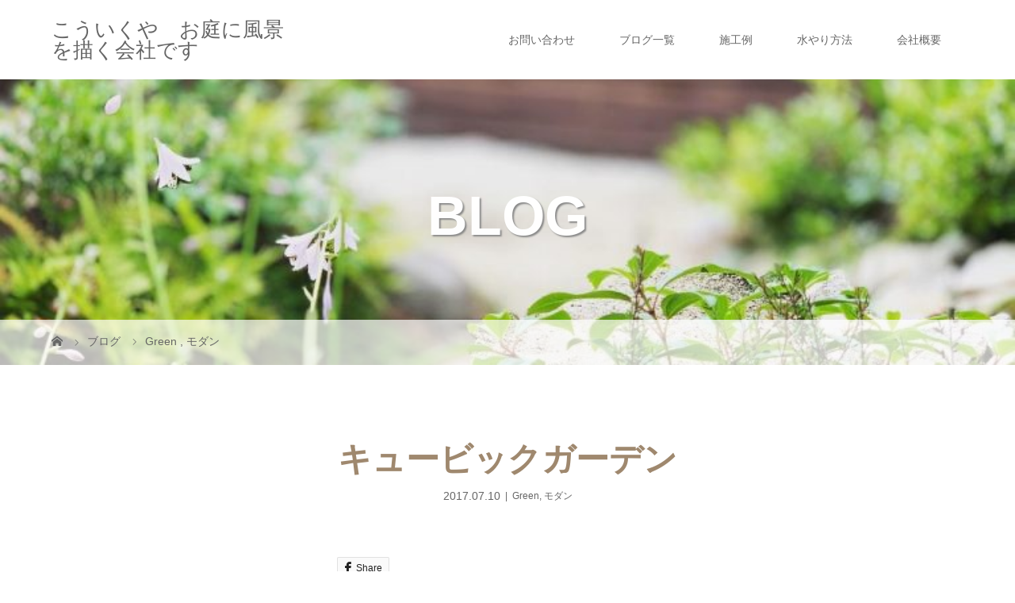

--- FILE ---
content_type: text/html; charset=UTF-8
request_url: https://kouikuya.com/%E3%82%AD%E3%83%A5%E3%83%BC%E3%83%93%E3%83%83%E3%82%AF%E3%82%AC%E3%83%BC%E3%83%87%E3%83%B3/
body_size: 46923
content:
<!DOCTYPE html>
<html class="pc" dir="ltr" lang="ja" prefix="og: https://ogp.me/ns#">
<head>
<meta charset="UTF-8">
<meta name="description" content="歯医者さんの診察台から眺めるお庭です。診察代の席によってお庭の景色が変わって見えます。大人のテーマパークの様なイメージで子どもっぽくないけど、遊び心のある雰囲気をとの依頼でした。">
<meta name="viewport" content="width=device-width">
<title>キュービックガーデン | こういくや お庭に風景を描く会社です</title>
<!--[if lt IE 9]>
<script src="https://kouikuya.com/wp-content/themes/story_tcd041/js/html5.js"></script>
<![endif]-->
<link rel="pingback" href="https://kouikuya.com/xmlrpc.php">

		<!-- All in One SEO 4.7.8 - aioseo.com -->
	<meta name="robots" content="max-image-preview:large" />
	<meta name="author" content="hideo"/>
	<link rel="canonical" href="https://kouikuya.com/%e3%82%ad%e3%83%a5%e3%83%bc%e3%83%93%e3%83%83%e3%82%af%e3%82%ac%e3%83%bc%e3%83%87%e3%83%b3/" />
	<meta name="generator" content="All in One SEO (AIOSEO) 4.7.8" />
		<meta property="og:locale" content="ja_JP" />
		<meta property="og:site_name" content="kouikuyaHome" />
		<meta property="og:type" content="article" />
		<meta property="og:title" content="キュービックガーデン | こういくや お庭に風景を描く会社です" />
		<meta property="og:url" content="https://kouikuya.com/%e3%82%ad%e3%83%a5%e3%83%bc%e3%83%93%e3%83%83%e3%82%af%e3%82%ac%e3%83%bc%e3%83%87%e3%83%b3/" />
		<meta property="og:image" content="https://kouikuya.com/wp-content/uploads/2018/01/歯科４.jpg" />
		<meta property="og:image:secure_url" content="https://kouikuya.com/wp-content/uploads/2018/01/歯科４.jpg" />
		<meta property="og:image:width" content="720" />
		<meta property="og:image:height" content="960" />
		<meta property="article:published_time" content="2017-07-10T12:04:20+00:00" />
		<meta property="article:modified_time" content="2018-03-24T17:24:50+00:00" />
		<meta name="twitter:card" content="summary" />
		<meta name="twitter:title" content="キュービックガーデン | こういくや お庭に風景を描く会社です" />
		<meta name="twitter:image" content="https://kouikuya.com/wp-content/uploads/2018/01/歯科４.jpg" />
		<script type="application/ld+json" class="aioseo-schema">
			{"@context":"https:\/\/schema.org","@graph":[{"@type":"Article","@id":"https:\/\/kouikuya.com\/%e3%82%ad%e3%83%a5%e3%83%bc%e3%83%93%e3%83%83%e3%82%af%e3%82%ac%e3%83%bc%e3%83%87%e3%83%b3\/#article","name":"\u30ad\u30e5\u30fc\u30d3\u30c3\u30af\u30ac\u30fc\u30c7\u30f3 | \u3053\u3046\u3044\u304f\u3084 \u304a\u5ead\u306b\u98a8\u666f\u3092\u63cf\u304f\u4f1a\u793e\u3067\u3059","headline":"\u30ad\u30e5\u30fc\u30d3\u30c3\u30af\u30ac\u30fc\u30c7\u30f3","author":{"@id":"https:\/\/kouikuya.com\/author\/hideo\/#author"},"publisher":{"@id":"https:\/\/kouikuya.com\/#person"},"image":{"@type":"ImageObject","url":"https:\/\/i0.wp.com\/kouikuya.com\/wp-content\/uploads\/2018\/01\/%E6%AD%AF%E7%A7%91%EF%BC%94.jpg?fit=720%2C960&ssl=1","width":720,"height":960},"datePublished":"2017-07-10T21:04:20+09:00","dateModified":"2018-03-25T02:24:50+09:00","inLanguage":"ja","mainEntityOfPage":{"@id":"https:\/\/kouikuya.com\/%e3%82%ad%e3%83%a5%e3%83%bc%e3%83%93%e3%83%83%e3%82%af%e3%82%ac%e3%83%bc%e3%83%87%e3%83%b3\/#webpage"},"isPartOf":{"@id":"https:\/\/kouikuya.com\/%e3%82%ad%e3%83%a5%e3%83%bc%e3%83%93%e3%83%83%e3%82%af%e3%82%ac%e3%83%bc%e3%83%87%e3%83%b3\/#webpage"},"articleSection":"Green, \u30e2\u30c0\u30f3"},{"@type":"BreadcrumbList","@id":"https:\/\/kouikuya.com\/%e3%82%ad%e3%83%a5%e3%83%bc%e3%83%93%e3%83%83%e3%82%af%e3%82%ac%e3%83%bc%e3%83%87%e3%83%b3\/#breadcrumblist","itemListElement":[{"@type":"ListItem","@id":"https:\/\/kouikuya.com\/#listItem","position":1,"name":"\u5bb6","item":"https:\/\/kouikuya.com\/","nextItem":{"@type":"ListItem","@id":"https:\/\/kouikuya.com\/%e3%82%ad%e3%83%a5%e3%83%bc%e3%83%93%e3%83%83%e3%82%af%e3%82%ac%e3%83%bc%e3%83%87%e3%83%b3\/#listItem","name":"\u30ad\u30e5\u30fc\u30d3\u30c3\u30af\u30ac\u30fc\u30c7\u30f3"}},{"@type":"ListItem","@id":"https:\/\/kouikuya.com\/%e3%82%ad%e3%83%a5%e3%83%bc%e3%83%93%e3%83%83%e3%82%af%e3%82%ac%e3%83%bc%e3%83%87%e3%83%b3\/#listItem","position":2,"name":"\u30ad\u30e5\u30fc\u30d3\u30c3\u30af\u30ac\u30fc\u30c7\u30f3","previousItem":{"@type":"ListItem","@id":"https:\/\/kouikuya.com\/#listItem","name":"\u5bb6"}}]},{"@type":"Person","@id":"https:\/\/kouikuya.com\/#person","name":"hideo","image":{"@type":"ImageObject","@id":"https:\/\/kouikuya.com\/%e3%82%ad%e3%83%a5%e3%83%bc%e3%83%93%e3%83%83%e3%82%af%e3%82%ac%e3%83%bc%e3%83%87%e3%83%b3\/#personImage","url":"https:\/\/secure.gravatar.com\/avatar\/e9de8c54cae6d544338ca39cdc5ba054f73fc11d570f8c2053aed5a5b76350b9?s=96&d=mm&r=g","width":96,"height":96,"caption":"hideo"}},{"@type":"Person","@id":"https:\/\/kouikuya.com\/author\/hideo\/#author","url":"https:\/\/kouikuya.com\/author\/hideo\/","name":"hideo","image":{"@type":"ImageObject","@id":"https:\/\/kouikuya.com\/%e3%82%ad%e3%83%a5%e3%83%bc%e3%83%93%e3%83%83%e3%82%af%e3%82%ac%e3%83%bc%e3%83%87%e3%83%b3\/#authorImage","url":"https:\/\/secure.gravatar.com\/avatar\/e9de8c54cae6d544338ca39cdc5ba054f73fc11d570f8c2053aed5a5b76350b9?s=96&d=mm&r=g","width":96,"height":96,"caption":"hideo"}},{"@type":"WebPage","@id":"https:\/\/kouikuya.com\/%e3%82%ad%e3%83%a5%e3%83%bc%e3%83%93%e3%83%83%e3%82%af%e3%82%ac%e3%83%bc%e3%83%87%e3%83%b3\/#webpage","url":"https:\/\/kouikuya.com\/%e3%82%ad%e3%83%a5%e3%83%bc%e3%83%93%e3%83%83%e3%82%af%e3%82%ac%e3%83%bc%e3%83%87%e3%83%b3\/","name":"\u30ad\u30e5\u30fc\u30d3\u30c3\u30af\u30ac\u30fc\u30c7\u30f3 | \u3053\u3046\u3044\u304f\u3084 \u304a\u5ead\u306b\u98a8\u666f\u3092\u63cf\u304f\u4f1a\u793e\u3067\u3059","inLanguage":"ja","isPartOf":{"@id":"https:\/\/kouikuya.com\/#website"},"breadcrumb":{"@id":"https:\/\/kouikuya.com\/%e3%82%ad%e3%83%a5%e3%83%bc%e3%83%93%e3%83%83%e3%82%af%e3%82%ac%e3%83%bc%e3%83%87%e3%83%b3\/#breadcrumblist"},"author":{"@id":"https:\/\/kouikuya.com\/author\/hideo\/#author"},"creator":{"@id":"https:\/\/kouikuya.com\/author\/hideo\/#author"},"image":{"@type":"ImageObject","url":"https:\/\/i0.wp.com\/kouikuya.com\/wp-content\/uploads\/2018\/01\/%E6%AD%AF%E7%A7%91%EF%BC%94.jpg?fit=720%2C960&ssl=1","@id":"https:\/\/kouikuya.com\/%e3%82%ad%e3%83%a5%e3%83%bc%e3%83%93%e3%83%83%e3%82%af%e3%82%ac%e3%83%bc%e3%83%87%e3%83%b3\/#mainImage","width":720,"height":960},"primaryImageOfPage":{"@id":"https:\/\/kouikuya.com\/%e3%82%ad%e3%83%a5%e3%83%bc%e3%83%93%e3%83%83%e3%82%af%e3%82%ac%e3%83%bc%e3%83%87%e3%83%b3\/#mainImage"},"datePublished":"2017-07-10T21:04:20+09:00","dateModified":"2018-03-25T02:24:50+09:00"},{"@type":"WebSite","@id":"https:\/\/kouikuya.com\/#website","url":"https:\/\/kouikuya.com\/","name":"\u3053\u3046\u3044\u304f\u3084\u3000\u304a\u5ead\u306b\u98a8\u666f\u3092\u63cf\u304f\u4f1a\u793e\u3067\u3059","alternateName":"\u7532\u80b2\u5c4b","description":"\u798f\u5c71\u5e02\u3067\u5ead\u306e\u4e8b\u306a\u3089\u7532\u80b2\u5c4b\u3078\u30a8\u30af\u30b9\u30c6\u30ea\u30a2\u3001\u99d0\u8eca\u5834\u3001\u5916\u69cb\u3001\u526a\u5b9a\u3001\u4e88\u9632\u306a\u3069\u30a2\u30ac\u30d9\u7b49\u3092\u4f7f\u3063\u305f\u30c9\u30e9\u30a4\u30ac\u30fc\u30c7\u30f3\u3084\u96d1\u6728\u306e\u5ead\u306a\u3069\u304c\u5f97\u610f\u3067\u3059","inLanguage":"ja","publisher":{"@id":"https:\/\/kouikuya.com\/#person"}}]}
		</script>
		<!-- All in One SEO -->

<link rel='dns-prefetch' href='//webfonts.sakura.ne.jp' />
<link rel='dns-prefetch' href='//stats.wp.com' />
<link rel='dns-prefetch' href='//v0.wordpress.com' />
<link rel='preconnect' href='//i0.wp.com' />
<link rel='preconnect' href='//c0.wp.com' />
<link rel="alternate" type="application/rss+xml" title="こういくや　お庭に風景を描く会社です &raquo; キュービックガーデン のコメントのフィード" href="https://kouikuya.com/%e3%82%ad%e3%83%a5%e3%83%bc%e3%83%93%e3%83%83%e3%82%af%e3%82%ac%e3%83%bc%e3%83%87%e3%83%b3/feed/" />
<link rel="alternate" title="oEmbed (JSON)" type="application/json+oembed" href="https://kouikuya.com/wp-json/oembed/1.0/embed?url=https%3A%2F%2Fkouikuya.com%2F%25e3%2582%25ad%25e3%2583%25a5%25e3%2583%25bc%25e3%2583%2593%25e3%2583%2583%25e3%2582%25af%25e3%2582%25ac%25e3%2583%25bc%25e3%2583%2587%25e3%2583%25b3%2F" />
<link rel="alternate" title="oEmbed (XML)" type="text/xml+oembed" href="https://kouikuya.com/wp-json/oembed/1.0/embed?url=https%3A%2F%2Fkouikuya.com%2F%25e3%2582%25ad%25e3%2583%25a5%25e3%2583%25bc%25e3%2583%2593%25e3%2583%2583%25e3%2582%25af%25e3%2582%25ac%25e3%2583%25bc%25e3%2583%2587%25e3%2583%25b3%2F&#038;format=xml" />
<style id='wp-img-auto-sizes-contain-inline-css' type='text/css'>
img:is([sizes=auto i],[sizes^="auto," i]){contain-intrinsic-size:3000px 1500px}
/*# sourceURL=wp-img-auto-sizes-contain-inline-css */
</style>
<link rel='stylesheet' id='jetpack_related-posts-css' href='https://c0.wp.com/p/jetpack/14.2.1/modules/related-posts/related-posts.css' type='text/css' media='all' />
<style id='wp-block-library-inline-css' type='text/css'>
:root{--wp-block-synced-color:#7a00df;--wp-block-synced-color--rgb:122,0,223;--wp-bound-block-color:var(--wp-block-synced-color);--wp-editor-canvas-background:#ddd;--wp-admin-theme-color:#007cba;--wp-admin-theme-color--rgb:0,124,186;--wp-admin-theme-color-darker-10:#006ba1;--wp-admin-theme-color-darker-10--rgb:0,107,160.5;--wp-admin-theme-color-darker-20:#005a87;--wp-admin-theme-color-darker-20--rgb:0,90,135;--wp-admin-border-width-focus:2px}@media (min-resolution:192dpi){:root{--wp-admin-border-width-focus:1.5px}}.wp-element-button{cursor:pointer}:root .has-very-light-gray-background-color{background-color:#eee}:root .has-very-dark-gray-background-color{background-color:#313131}:root .has-very-light-gray-color{color:#eee}:root .has-very-dark-gray-color{color:#313131}:root .has-vivid-green-cyan-to-vivid-cyan-blue-gradient-background{background:linear-gradient(135deg,#00d084,#0693e3)}:root .has-purple-crush-gradient-background{background:linear-gradient(135deg,#34e2e4,#4721fb 50%,#ab1dfe)}:root .has-hazy-dawn-gradient-background{background:linear-gradient(135deg,#faaca8,#dad0ec)}:root .has-subdued-olive-gradient-background{background:linear-gradient(135deg,#fafae1,#67a671)}:root .has-atomic-cream-gradient-background{background:linear-gradient(135deg,#fdd79a,#004a59)}:root .has-nightshade-gradient-background{background:linear-gradient(135deg,#330968,#31cdcf)}:root .has-midnight-gradient-background{background:linear-gradient(135deg,#020381,#2874fc)}:root{--wp--preset--font-size--normal:16px;--wp--preset--font-size--huge:42px}.has-regular-font-size{font-size:1em}.has-larger-font-size{font-size:2.625em}.has-normal-font-size{font-size:var(--wp--preset--font-size--normal)}.has-huge-font-size{font-size:var(--wp--preset--font-size--huge)}.has-text-align-center{text-align:center}.has-text-align-left{text-align:left}.has-text-align-right{text-align:right}.has-fit-text{white-space:nowrap!important}#end-resizable-editor-section{display:none}.aligncenter{clear:both}.items-justified-left{justify-content:flex-start}.items-justified-center{justify-content:center}.items-justified-right{justify-content:flex-end}.items-justified-space-between{justify-content:space-between}.screen-reader-text{border:0;clip-path:inset(50%);height:1px;margin:-1px;overflow:hidden;padding:0;position:absolute;width:1px;word-wrap:normal!important}.screen-reader-text:focus{background-color:#ddd;clip-path:none;color:#444;display:block;font-size:1em;height:auto;left:5px;line-height:normal;padding:15px 23px 14px;text-decoration:none;top:5px;width:auto;z-index:100000}html :where(.has-border-color){border-style:solid}html :where([style*=border-top-color]){border-top-style:solid}html :where([style*=border-right-color]){border-right-style:solid}html :where([style*=border-bottom-color]){border-bottom-style:solid}html :where([style*=border-left-color]){border-left-style:solid}html :where([style*=border-width]){border-style:solid}html :where([style*=border-top-width]){border-top-style:solid}html :where([style*=border-right-width]){border-right-style:solid}html :where([style*=border-bottom-width]){border-bottom-style:solid}html :where([style*=border-left-width]){border-left-style:solid}html :where(img[class*=wp-image-]){height:auto;max-width:100%}:where(figure){margin:0 0 1em}html :where(.is-position-sticky){--wp-admin--admin-bar--position-offset:var(--wp-admin--admin-bar--height,0px)}@media screen and (max-width:600px){html :where(.is-position-sticky){--wp-admin--admin-bar--position-offset:0px}}

/*# sourceURL=wp-block-library-inline-css */
</style><style id='global-styles-inline-css' type='text/css'>
:root{--wp--preset--aspect-ratio--square: 1;--wp--preset--aspect-ratio--4-3: 4/3;--wp--preset--aspect-ratio--3-4: 3/4;--wp--preset--aspect-ratio--3-2: 3/2;--wp--preset--aspect-ratio--2-3: 2/3;--wp--preset--aspect-ratio--16-9: 16/9;--wp--preset--aspect-ratio--9-16: 9/16;--wp--preset--color--black: #000000;--wp--preset--color--cyan-bluish-gray: #abb8c3;--wp--preset--color--white: #ffffff;--wp--preset--color--pale-pink: #f78da7;--wp--preset--color--vivid-red: #cf2e2e;--wp--preset--color--luminous-vivid-orange: #ff6900;--wp--preset--color--luminous-vivid-amber: #fcb900;--wp--preset--color--light-green-cyan: #7bdcb5;--wp--preset--color--vivid-green-cyan: #00d084;--wp--preset--color--pale-cyan-blue: #8ed1fc;--wp--preset--color--vivid-cyan-blue: #0693e3;--wp--preset--color--vivid-purple: #9b51e0;--wp--preset--gradient--vivid-cyan-blue-to-vivid-purple: linear-gradient(135deg,rgb(6,147,227) 0%,rgb(155,81,224) 100%);--wp--preset--gradient--light-green-cyan-to-vivid-green-cyan: linear-gradient(135deg,rgb(122,220,180) 0%,rgb(0,208,130) 100%);--wp--preset--gradient--luminous-vivid-amber-to-luminous-vivid-orange: linear-gradient(135deg,rgb(252,185,0) 0%,rgb(255,105,0) 100%);--wp--preset--gradient--luminous-vivid-orange-to-vivid-red: linear-gradient(135deg,rgb(255,105,0) 0%,rgb(207,46,46) 100%);--wp--preset--gradient--very-light-gray-to-cyan-bluish-gray: linear-gradient(135deg,rgb(238,238,238) 0%,rgb(169,184,195) 100%);--wp--preset--gradient--cool-to-warm-spectrum: linear-gradient(135deg,rgb(74,234,220) 0%,rgb(151,120,209) 20%,rgb(207,42,186) 40%,rgb(238,44,130) 60%,rgb(251,105,98) 80%,rgb(254,248,76) 100%);--wp--preset--gradient--blush-light-purple: linear-gradient(135deg,rgb(255,206,236) 0%,rgb(152,150,240) 100%);--wp--preset--gradient--blush-bordeaux: linear-gradient(135deg,rgb(254,205,165) 0%,rgb(254,45,45) 50%,rgb(107,0,62) 100%);--wp--preset--gradient--luminous-dusk: linear-gradient(135deg,rgb(255,203,112) 0%,rgb(199,81,192) 50%,rgb(65,88,208) 100%);--wp--preset--gradient--pale-ocean: linear-gradient(135deg,rgb(255,245,203) 0%,rgb(182,227,212) 50%,rgb(51,167,181) 100%);--wp--preset--gradient--electric-grass: linear-gradient(135deg,rgb(202,248,128) 0%,rgb(113,206,126) 100%);--wp--preset--gradient--midnight: linear-gradient(135deg,rgb(2,3,129) 0%,rgb(40,116,252) 100%);--wp--preset--font-size--small: 13px;--wp--preset--font-size--medium: 20px;--wp--preset--font-size--large: 36px;--wp--preset--font-size--x-large: 42px;--wp--preset--spacing--20: 0.44rem;--wp--preset--spacing--30: 0.67rem;--wp--preset--spacing--40: 1rem;--wp--preset--spacing--50: 1.5rem;--wp--preset--spacing--60: 2.25rem;--wp--preset--spacing--70: 3.38rem;--wp--preset--spacing--80: 5.06rem;--wp--preset--shadow--natural: 6px 6px 9px rgba(0, 0, 0, 0.2);--wp--preset--shadow--deep: 12px 12px 50px rgba(0, 0, 0, 0.4);--wp--preset--shadow--sharp: 6px 6px 0px rgba(0, 0, 0, 0.2);--wp--preset--shadow--outlined: 6px 6px 0px -3px rgb(255, 255, 255), 6px 6px rgb(0, 0, 0);--wp--preset--shadow--crisp: 6px 6px 0px rgb(0, 0, 0);}:where(.is-layout-flex){gap: 0.5em;}:where(.is-layout-grid){gap: 0.5em;}body .is-layout-flex{display: flex;}.is-layout-flex{flex-wrap: wrap;align-items: center;}.is-layout-flex > :is(*, div){margin: 0;}body .is-layout-grid{display: grid;}.is-layout-grid > :is(*, div){margin: 0;}:where(.wp-block-columns.is-layout-flex){gap: 2em;}:where(.wp-block-columns.is-layout-grid){gap: 2em;}:where(.wp-block-post-template.is-layout-flex){gap: 1.25em;}:where(.wp-block-post-template.is-layout-grid){gap: 1.25em;}.has-black-color{color: var(--wp--preset--color--black) !important;}.has-cyan-bluish-gray-color{color: var(--wp--preset--color--cyan-bluish-gray) !important;}.has-white-color{color: var(--wp--preset--color--white) !important;}.has-pale-pink-color{color: var(--wp--preset--color--pale-pink) !important;}.has-vivid-red-color{color: var(--wp--preset--color--vivid-red) !important;}.has-luminous-vivid-orange-color{color: var(--wp--preset--color--luminous-vivid-orange) !important;}.has-luminous-vivid-amber-color{color: var(--wp--preset--color--luminous-vivid-amber) !important;}.has-light-green-cyan-color{color: var(--wp--preset--color--light-green-cyan) !important;}.has-vivid-green-cyan-color{color: var(--wp--preset--color--vivid-green-cyan) !important;}.has-pale-cyan-blue-color{color: var(--wp--preset--color--pale-cyan-blue) !important;}.has-vivid-cyan-blue-color{color: var(--wp--preset--color--vivid-cyan-blue) !important;}.has-vivid-purple-color{color: var(--wp--preset--color--vivid-purple) !important;}.has-black-background-color{background-color: var(--wp--preset--color--black) !important;}.has-cyan-bluish-gray-background-color{background-color: var(--wp--preset--color--cyan-bluish-gray) !important;}.has-white-background-color{background-color: var(--wp--preset--color--white) !important;}.has-pale-pink-background-color{background-color: var(--wp--preset--color--pale-pink) !important;}.has-vivid-red-background-color{background-color: var(--wp--preset--color--vivid-red) !important;}.has-luminous-vivid-orange-background-color{background-color: var(--wp--preset--color--luminous-vivid-orange) !important;}.has-luminous-vivid-amber-background-color{background-color: var(--wp--preset--color--luminous-vivid-amber) !important;}.has-light-green-cyan-background-color{background-color: var(--wp--preset--color--light-green-cyan) !important;}.has-vivid-green-cyan-background-color{background-color: var(--wp--preset--color--vivid-green-cyan) !important;}.has-pale-cyan-blue-background-color{background-color: var(--wp--preset--color--pale-cyan-blue) !important;}.has-vivid-cyan-blue-background-color{background-color: var(--wp--preset--color--vivid-cyan-blue) !important;}.has-vivid-purple-background-color{background-color: var(--wp--preset--color--vivid-purple) !important;}.has-black-border-color{border-color: var(--wp--preset--color--black) !important;}.has-cyan-bluish-gray-border-color{border-color: var(--wp--preset--color--cyan-bluish-gray) !important;}.has-white-border-color{border-color: var(--wp--preset--color--white) !important;}.has-pale-pink-border-color{border-color: var(--wp--preset--color--pale-pink) !important;}.has-vivid-red-border-color{border-color: var(--wp--preset--color--vivid-red) !important;}.has-luminous-vivid-orange-border-color{border-color: var(--wp--preset--color--luminous-vivid-orange) !important;}.has-luminous-vivid-amber-border-color{border-color: var(--wp--preset--color--luminous-vivid-amber) !important;}.has-light-green-cyan-border-color{border-color: var(--wp--preset--color--light-green-cyan) !important;}.has-vivid-green-cyan-border-color{border-color: var(--wp--preset--color--vivid-green-cyan) !important;}.has-pale-cyan-blue-border-color{border-color: var(--wp--preset--color--pale-cyan-blue) !important;}.has-vivid-cyan-blue-border-color{border-color: var(--wp--preset--color--vivid-cyan-blue) !important;}.has-vivid-purple-border-color{border-color: var(--wp--preset--color--vivid-purple) !important;}.has-vivid-cyan-blue-to-vivid-purple-gradient-background{background: var(--wp--preset--gradient--vivid-cyan-blue-to-vivid-purple) !important;}.has-light-green-cyan-to-vivid-green-cyan-gradient-background{background: var(--wp--preset--gradient--light-green-cyan-to-vivid-green-cyan) !important;}.has-luminous-vivid-amber-to-luminous-vivid-orange-gradient-background{background: var(--wp--preset--gradient--luminous-vivid-amber-to-luminous-vivid-orange) !important;}.has-luminous-vivid-orange-to-vivid-red-gradient-background{background: var(--wp--preset--gradient--luminous-vivid-orange-to-vivid-red) !important;}.has-very-light-gray-to-cyan-bluish-gray-gradient-background{background: var(--wp--preset--gradient--very-light-gray-to-cyan-bluish-gray) !important;}.has-cool-to-warm-spectrum-gradient-background{background: var(--wp--preset--gradient--cool-to-warm-spectrum) !important;}.has-blush-light-purple-gradient-background{background: var(--wp--preset--gradient--blush-light-purple) !important;}.has-blush-bordeaux-gradient-background{background: var(--wp--preset--gradient--blush-bordeaux) !important;}.has-luminous-dusk-gradient-background{background: var(--wp--preset--gradient--luminous-dusk) !important;}.has-pale-ocean-gradient-background{background: var(--wp--preset--gradient--pale-ocean) !important;}.has-electric-grass-gradient-background{background: var(--wp--preset--gradient--electric-grass) !important;}.has-midnight-gradient-background{background: var(--wp--preset--gradient--midnight) !important;}.has-small-font-size{font-size: var(--wp--preset--font-size--small) !important;}.has-medium-font-size{font-size: var(--wp--preset--font-size--medium) !important;}.has-large-font-size{font-size: var(--wp--preset--font-size--large) !important;}.has-x-large-font-size{font-size: var(--wp--preset--font-size--x-large) !important;}
/*# sourceURL=global-styles-inline-css */
</style>

<style id='classic-theme-styles-inline-css' type='text/css'>
/*! This file is auto-generated */
.wp-block-button__link{color:#fff;background-color:#32373c;border-radius:9999px;box-shadow:none;text-decoration:none;padding:calc(.667em + 2px) calc(1.333em + 2px);font-size:1.125em}.wp-block-file__button{background:#32373c;color:#fff;text-decoration:none}
/*# sourceURL=/wp-includes/css/classic-themes.min.css */
</style>
<link rel='stylesheet' id='story-slick-css' href='https://kouikuya.com/wp-content/themes/story_tcd041/css/slick.css?ver=6.9' type='text/css' media='all' />
<link rel='stylesheet' id='story-slick-theme-css' href='https://kouikuya.com/wp-content/themes/story_tcd041/css/slick-theme.css?ver=6.9' type='text/css' media='all' />
<link rel='stylesheet' id='story-style-css' href='https://kouikuya.com/wp-content/themes/story_tcd041/style.css?ver=1.9.1' type='text/css' media='all' />
<link rel='stylesheet' id='story-responsive-css' href='https://kouikuya.com/wp-content/themes/story_tcd041/responsive.css?ver=1.9.1' type='text/css' media='all' />
<link rel='stylesheet' id='story-footer-bar-css' href='https://kouikuya.com/wp-content/themes/story_tcd041/css/footer-bar.css?ver=1.9.1' type='text/css' media='all' />
<script type="text/javascript" id="jetpack_related-posts-js-extra">
/* <![CDATA[ */
var related_posts_js_options = {"post_heading":"h4"};
//# sourceURL=jetpack_related-posts-js-extra
/* ]]> */
</script>
<script type="text/javascript" src="https://c0.wp.com/p/jetpack/14.2.1/_inc/build/related-posts/related-posts.min.js" id="jetpack_related-posts-js"></script>
<script type="text/javascript" src="https://c0.wp.com/c/6.9/wp-includes/js/jquery/jquery.min.js" id="jquery-core-js"></script>
<script type="text/javascript" src="https://c0.wp.com/c/6.9/wp-includes/js/jquery/jquery-migrate.min.js" id="jquery-migrate-js"></script>
<script type="text/javascript" src="//webfonts.sakura.ne.jp/js/sakurav3.js?fadein=0&amp;ver=3.1.4" id="typesquare_std-js"></script>
<script type="text/javascript" src="https://kouikuya.com/wp-content/themes/story_tcd041/js/slick.min.js?ver=1.9.1" id="story-slick-js"></script>
<script type="text/javascript" src="https://kouikuya.com/wp-content/themes/story_tcd041/js/functions.js?ver=1.9.1" id="story-script-js"></script>
<script type="text/javascript" src="https://kouikuya.com/wp-content/themes/story_tcd041/js/responsive.js?ver=1.9.1" id="story-responsive-js"></script>
<link rel="https://api.w.org/" href="https://kouikuya.com/wp-json/" /><link rel="alternate" title="JSON" type="application/json" href="https://kouikuya.com/wp-json/wp/v2/posts/2641" /><link rel="EditURI" type="application/rsd+xml" title="RSD" href="https://kouikuya.com/xmlrpc.php?rsd" />
<meta name="generator" content="WordPress 6.9" />
<link rel='shortlink' href='https://wp.me/p50dWS-GB' />
<style type='text/css'>
.site-branding .site-title a:lang(ja),.site-title{ font-family: 'しまなみ JIS2004';}.site-description:lang(ja){ font-family: 'しまなみ JIS2004';}section.widget h2:lang(ja),.widget-title{ font-family: 'しまなみ JIS2004';}section.widget ul li:lang(ja),.widget-content ul li{ font-family: 'しまなみ JIS2004';}</style>
	<style>img#wpstats{display:none}</style>
		<style type="text/css">.recentcomments a{display:inline !important;padding:0 !important;margin:0 !important;}</style><style type="text/css">

</style>
<link rel="icon" href="https://i0.wp.com/kouikuya.com/wp-content/uploads/2021/05/%E7%9C%8B%E6%9D%BF%E8%B5%A4OK.jpg?fit=32%2C24&#038;ssl=1" sizes="32x32" />
<link rel="icon" href="https://i0.wp.com/kouikuya.com/wp-content/uploads/2021/05/%E7%9C%8B%E6%9D%BF%E8%B5%A4OK.jpg?fit=192%2C144&#038;ssl=1" sizes="192x192" />
<link rel="apple-touch-icon" href="https://i0.wp.com/kouikuya.com/wp-content/uploads/2021/05/%E7%9C%8B%E6%9D%BF%E8%B5%A4OK.jpg?fit=180%2C135&#038;ssl=1" />
<meta name="msapplication-TileImage" content="https://i0.wp.com/kouikuya.com/wp-content/uploads/2021/05/%E7%9C%8B%E6%9D%BF%E8%B5%A4OK.jpg?fit=270%2C203&#038;ssl=1" />
<style>
.content02-button:hover, .button a:hover, .global-nav .sub-menu a:hover, .content02-button:hover, .footer-bar01, .copyright, .nav-links02-previous a, .nav-links02-next a, .pagetop a, #submit_comment:hover, .page-links a:hover, .page-links > span, .pw_form input[type="submit"]:hover, .post-password-form input[type="submit"]:hover { 
	background: #9F886E; 
}
.pb_slider .slick-prev:active, .pb_slider .slick-prev:focus, .pb_slider .slick-prev:hover {
	background: #9F886E url(https://kouikuya.com/wp-content/themes/story_tcd041/pagebuilder/assets/img/slider_arrow1.png) no-repeat 23px; 
}
.pb_slider .slick-next:active, .pb_slider .slick-next:focus, .pb_slider .slick-next:hover {
	background: #9F886E url(https://kouikuya.com/wp-content/themes/story_tcd041/pagebuilder/assets/img/slider_arrow2.png) no-repeat 25px 23px; 
}
#comment_textarea textarea:focus, #guest_info input:focus, #comment_textarea textarea:focus { 
	border: 1px solid #9F886E; 
}
.archive-title, .article01-title a, .article02-title a, .article03-title, .article03-category-item:hover, .article05-category-item:hover, .article04-title, .article05-title, .article06-title, .article06-category-item:hover, .column-layout01-title, .column-layout01-title, .column-layout02-title, .column-layout03-title, .column-layout04-title, .column-layout05-title, .column-layout02-title, .column-layout03-title, .column-layout04-title, .column-layout05-title, .content01-title, .content02-button, .content03-title, .content04-title, .footer-gallery-title, .global-nav a:hover,  .global-nav .current-menu-item > a, .headline-primary, .nav-links01-previous a:hover, .nav-links01-next a:hover, .post-title, .styled-post-list1-title:hover, .top-slider-content-inner:after, .breadcrumb a:hover, .article07-title, .post-category a:hover, .post-meta-box a:hover, .post-content a, .color_headline, .custom-html-widget a {
color: #9F886E;
}
.content02, .gallery01 .slick-arrow:hover, .global-nav .sub-menu a, .headline-bar, .nav-links02-next a:hover, .nav-links02-previous a:hover, .pagetop a:hover, .top-slider-nav li.active a, .top-slider-nav li:hover a {
background: #C5B8A8;
}
.social-nav-item a:hover:before {
color: #C5B8A8;
}
.article01-title a:hover, .article02-title a:hover, .article03 a:hover .article03-title, .article04 a:hover .article04-title, .article07 a:hover .article07-title, .post-content a:hover, .headline-link:hover, .custom-html-widget a:hover {
	color: #73604A;
}
@media only screen and (max-width: 991px) {
	.copyright {
		background: #9F886E;
	}
}
@media only screen and (max-width: 1200px) {
	.global-nav a, .global-nav a:hover {
		background: #C5B8A8;
	}
	.global-nav .sub-menu a {
		background: #9F886E;
	}
}
.headline-font-type {
font-family: Segoe UI, "Hiragino Kaku Gothic ProN", "ヒラギノ角ゴ ProN W3", "メイリオ", Meiryo, sans-serif;
}
a:hover .thumbnail01 img, .thumbnail01 img:hover {
	-moz-transform: scale(1.2); -ms-transform: scale(1.2); -o-transform: scale(1.2); -webkit-transform: scale(1.2); transform: scale(1.2); }
.global-nav > ul > li > a {
color: #666666;
}
.article06 a:hover:before {
background: rgba(255, 255, 255, 0.8);
}
.footer-nav-wrapper:before {
background-color: rgba(159, 136, 110, 0.8);
}
</style>


</head>
<body class="wp-singular post-template-default single single-post postid-2641 single-format-standard wp-custom-logo wp-theme-story_tcd041 font-type1">
<div id="site-loader-overlay"><div id="site-loader-spinner" style="border: 3px solid rgba(159, 136, 110, .5); border-left: 3px solid #9F886E;">Loading</div></div>
<div id="site_wrap">
<header class="header">
	<div class="header-bar " style="background-color: #FFFFFF; color: #666666;">
		<div class="header-bar-inner inner">
			<div class="logo logo-text" style="font-size: 26px;"><a href="https://kouikuya.com/">こういくや　お庭に風景を描く会社です</a></div>
			<a href="#" id="global-nav-button" class="global-nav-button"></a>
			<nav id="global-nav" class="global-nav"><ul id="menu-%e3%83%88%e3%83%83%e3%83%97%e3%83%a1%e3%83%8b%e3%83%a5%e3%83%bc" class="menu"><li id="menu-item-3803" class="menu-item menu-item-type-post_type menu-item-object-page menu-item-3803"><a href="https://kouikuya.com/%e3%81%8a%e5%95%8f%e3%81%84%e5%90%88%e3%82%8f%e3%81%9b/"><span></span>お問い合わせ</a></li>
<li id="menu-item-3801" class="menu-item menu-item-type-post_type menu-item-object-page current_page_parent menu-item-3801"><a href="https://kouikuya.com/%e3%83%96%e3%83%ad%e3%82%b0%e4%b8%80%e8%a6%a7/"><span></span>ブログ一覧</a></li>
<li id="menu-item-3805" class="menu-item menu-item-type-post_type menu-item-object-page menu-item-3805"><a href="https://kouikuya.com/%e3%82%ab%e3%82%bf%e3%83%ad%e3%82%b0/"><span></span>施工例</a></li>
<li id="menu-item-3900" class="menu-item menu-item-type-post_type menu-item-object-page menu-item-3900"><a href="https://kouikuya.com/%e6%b0%b4%e9%81%a3%e3%82%8a%e6%96%b9%e6%b3%95/"><span></span>水やり方法</a></li>
<li id="menu-item-3804" class="menu-item menu-item-type-post_type menu-item-object-page menu-item-3804"><a href="https://kouikuya.com/%e4%bc%9a%e7%a4%be%e6%a6%82%e8%a6%81/"><span></span>会社概要</a></li>
</ul></nav>		</div>
	</div>
	<div class="signage" style="background-image: url(https://kouikuya.com/wp-content/uploads/2022/01/7236D757-D5A4-4E2D-A816-89E1EAA639BD.jpg);">
		<div class="signage-content" style="text-shadow: 2px 2px 2px #888888">
			<h1 class="signage-title headline-font-type" style="color: #FFFFFF; font-size: 70px;">BLOG</h1>
			<p class="signage-title-sub" style="color: #FFFFFF; font-size: 16px;"></p>
		</div>
	</div>
	<div class="breadcrumb-wrapper">
		<ul class="breadcrumb inner" itemscope itemtype="http://schema.org/BreadcrumbList">
			<li class="home" itemprop="itemListElement" itemscope itemtype="http://schema.org/ListItem">
				<a href="https://kouikuya.com/" itemprop="item">
					<span itemprop="name">HOME</span>
				</a>
				<meta itemprop="position" content="1" />
			</li>
						<li itemprop="itemListElement" itemscope itemtype="http://schema.org/ListItem">
				<a href="https://kouikuya.com/%e3%83%96%e3%83%ad%e3%82%b0%e4%b8%80%e8%a6%a7/" itemprop="item">
					<span itemprop="name">ブログ</span>
				</a>
				<meta itemprop="position" content="2" />
			</li>
			<li itemprop="itemListElement" itemscope itemtype="http://schema.org/ListItem">
							<a href="https://kouikuya.com/category/green/" itemscope itemtype="http://schema.org/Thing" itemprop="item">
					<span itemprop="name">Green</span>
				</a>
			, 				<a href="https://kouikuya.com/category/%e3%83%a2%e3%83%80%e3%83%b3/" itemscope itemtype="http://schema.org/Thing" itemprop="item">
					<span itemprop="name">モダン</span>
				</a>
							<meta itemprop="position" content="3" />
			</li>
								</ul>
	</div>
</header>
<div class="main">
	<div class="inner">
		<div class="post-header">
			<h1 class="post-title headline-font-type" style="font-size: 42px;">キュービックガーデン</h1>
			<p class="post-meta">
				<time class="post-date" datetime="2017-07-10">2017.07.10</time><span class="post-category"><a href="https://kouikuya.com/category/green/" rel="category tag">Green</a>, <a href="https://kouikuya.com/category/%e3%83%a2%e3%83%80%e3%83%b3/" rel="category tag">モダン</a></span>			</p>
		</div>
		<div class="clearfix">
			<div class="primary fright">
				<div class="single_share clearfix" id="single_share_top">
<div class="share-type2 share-top">
 
	<div class="sns mb45">
		<ul class="type2 clearfix">
			<li class="facebook">
				<a href="//www.facebook.com/sharer/sharer.php?u=https://kouikuya.com/%e3%82%ad%e3%83%a5%e3%83%bc%e3%83%93%e3%83%83%e3%82%af%e3%82%ac%e3%83%bc%e3%83%87%e3%83%b3/&amp;t=%E3%82%AD%E3%83%A5%E3%83%BC%E3%83%93%E3%83%83%E3%82%AF%E3%82%AC%E3%83%BC%E3%83%87%E3%83%B3" class="facebook-btn-icon-link" target="blank" rel="nofollow"><i class="icon-facebook"></i><span class="ttl">Share</span><span class="share-count"></span></a>
			</li>
		</ul>
	</div>
</div>
				</div>
				<p class="post-thumbnail">
<img width="720" height="960" src="https://kouikuya.com/wp-content/uploads/2018/01/歯科４.jpg" class="attachment-post-thumbnail size-post-thumbnail wp-post-image" alt="" decoding="async" fetchpriority="high" srcset="https://i0.wp.com/kouikuya.com/wp-content/uploads/2018/01/%E6%AD%AF%E7%A7%91%EF%BC%94.jpg?w=720&amp;ssl=1 720w, https://i0.wp.com/kouikuya.com/wp-content/uploads/2018/01/%E6%AD%AF%E7%A7%91%EF%BC%94.jpg?resize=225%2C300&amp;ssl=1 225w, https://i0.wp.com/kouikuya.com/wp-content/uploads/2018/01/%E6%AD%AF%E7%A7%91%EF%BC%94.jpg?resize=768%2C1024&amp;ssl=1 768w" sizes="(max-width: 720px) 100vw, 720px" />				</p>
				<div class="post-content" style="font-size: 14px;">
<p class="well2">歯医者さんの診察台から眺めるお庭です。診察代の席によってお庭の景色が変わって見えます。大人のテーマパークの様なイメージで子どもっぽくないけど、遊び心のある雰囲気をとの依頼でした。自分だけの発想で無く、施主様と設計士さんと花屋さんとこういくやで、イメージを仕上げました。空中に飛んでいるキューブと地面から生えている様なキューブがコロコロと転がるようなイメージです。水遣りは地下にホースを埋め込んであります。手動で撒水を一定時間で止める仕組なのでスタッフの手間を最小限にすることが出来ますし。地面の砂利を踏まなくて済むので、表面が汚くなる事もありません。こういったアート系のお庭もお薦めです。</p>
<p>[photoblocks id=9]</p>

<div id='jp-relatedposts' class='jp-relatedposts' >
	<h3 class="jp-relatedposts-headline"><em>関連</em></h3>
</div>				</div>
				<!-- banner1 -->
				<div class="single_share clearfix" id="single_share_bottom">
<div class="share-type2 share-btm">
 
	<div class="sns mt10">
		<ul class="type2 clearfix">
			<li class="facebook">
				<a href="//www.facebook.com/sharer/sharer.php?u=https://kouikuya.com/%e3%82%ad%e3%83%a5%e3%83%bc%e3%83%93%e3%83%83%e3%82%af%e3%82%ac%e3%83%bc%e3%83%87%e3%83%b3/&amp;t=%E3%82%AD%E3%83%A5%E3%83%BC%E3%83%93%E3%83%83%E3%82%AF%E3%82%AC%E3%83%BC%E3%83%87%E3%83%B3" class="facebook-btn-icon-link" target="blank" rel="nofollow"><i class="icon-facebook"></i><span class="ttl">Share</span><span class="share-count"></span></a>
			</li>
		</ul>
	</div>
</div>
				</div>
				<ul class="post-meta-box clearfix">
					<li class="post-meta-box-item post-meta-box-category"><a href="https://kouikuya.com/category/green/" rel="category tag">Green</a>, <a href="https://kouikuya.com/category/%e3%83%a2%e3%83%80%e3%83%b3/" rel="category tag">モダン</a></li>
				</ul>
				<ul class="nav-links01 headline-font-type clearfix">
					<li class="nav-links01-previous">
						<a href="https://kouikuya.com/%e7%8e%84%e9%96%a2%e5%85%88%e3%82%84%e3%83%86%e3%83%a9%e3%82%b9%e3%81%ae%e5%af%84%e3%81%9b%e6%a4%8d%e3%81%88/">玄関先やテラスの寄せ植え</a>
					</li>
					<li class="nav-links01-next">
						<a href="https://kouikuya.com/%e7%a6%8f%e5%b1%b1%e3%81%ae%e5%bb%ba%e7%af%89%e8%a8%ad%e8%a8%88%e6%96%bd%e5%b7%a5%e4%bc%9a%e7%a4%be%e3%81%ae%e3%82%b8%e3%82%aa%e3%83%97%e3%83%a9%e3%83%b3%e3%81%95%e3%82%93%e3%81%ae%e4%b8%87%e8%83%bd/">福山の建築設計施工会社のジオプランさんの万能倉モデルハウス</a>
					</li>
				</ul>
				<!-- banner2 -->
			</div>
		<div class="secondary fleft">
		</div>
		</div>
	</div>
</div>
<footer class="footer">
	<section class="footer-gallery">
		<h2 class="footer-gallery-title headline-font-type" style="font-size: 40px;">こういくや</h2>
		<div class="footer-gallery-slider">
		<article class="article06">
			<a href="https://kouikuya.com/gallery/%e3%83%9d%e3%83%a9%e3%83%ad%e3%82%a4%e3%83%89%e5%86%99%e7%9c%9f/">
				<img class="article06-thumbnail" src="https://i0.wp.com/kouikuya.com/wp-content/uploads/2018/01/01-pola.jpg?resize=728%2C504&ssl=1" alt="">
				<div class="article06-content">
					<h3 class="article06-title headline-font-type">ポラロイド写真</h3>
							
					<p class="article06-meta"><time class="article06-date" datetime="2018-01-10">2018.01.10</time></p>				</div>
			</a>
		</article>
		<article class="article06">
			<a href="https://kouikuya.com/gallery/%e3%83%91%e3%83%bc%e3%82%b9%e9%9b%86/">
				<img class="article06-thumbnail" src="https://i0.wp.com/kouikuya.com/wp-content/uploads/2018/01/%E5%AE%A4%E5%86%85%E3%83%8F%E3%82%9A%E3%83%BC%E3%82%B9-%EF%BC%93.jpg?resize=728%2C504&ssl=1" alt="">
				<div class="article06-content">
					<h3 class="article06-title headline-font-type">パース集</h3>
							
					<p class="article06-meta"><time class="article06-date" datetime="2018-01-06">2018.01.06</time></p>				</div>
			</a>
		</article>
		<article class="article06">
			<a href="https://kouikuya.com/gallery/%e6%96%bd%e5%b7%a5%e5%86%99%e7%9c%9f/">
				<img class="article06-thumbnail" src="https://i0.wp.com/kouikuya.com/wp-content/uploads/2017/12/%E9%9B%91%E6%9C%A8%E3%81%AE%E5%BA%AD.jpg?resize=728%2C504&ssl=1" alt="">
				<div class="article06-content">
					<h3 class="article06-title headline-font-type">施工写真</h3>
							
					<p class="article06-meta"><time class="article06-date" datetime="2017-12-30">2017.12.30</time></p>				</div>
			</a>
		</article>
		<article class="article06">
			<a href="https://kouikuya.com/gallery/%e3%82%a4%e3%83%a9%e3%82%b9%e3%83%88%e9%9b%86/">
				<img class="article06-thumbnail" src="https://i0.wp.com/kouikuya.com/wp-content/uploads/2018/01/%E7%94%B2%E8%82%B2%E5%B1%8B%E3%82%A4%E3%83%A9%E3%82%B9%E3%83%88%EF%BC%91%EF%BC%92.jpg?resize=728%2C504&ssl=1" alt="">
				<div class="article06-content">
					<h3 class="article06-title headline-font-type">イラスト集</h3>
							
					<p class="article06-meta"><time class="article06-date" datetime="2018-01-06">2018.01.06</time></p>				</div>
			</a>
		</article>
		</div>
	</section>
	<div class="footer-nav-wrapper" style="background-image: url(https://i0.wp.com/kouikuya.com/wp-content/uploads/2017/12/%E7%94%B2%E8%82%B2%E5%B1%8B%E4%BA%8B%E5%8B%99%E6%89%80.jpg?fit=1450%2C370&amp;ssl=1);">
		<div class="footer-nav inner">
			<div class="footer-nav-inner">
<div class="footer-widget clearfix widget_nav_menu" id="nav_menu-2">
<h3 class="footer-widget-title">TOP</h3><div class="menu-%e3%83%95%e3%83%83%e3%82%bf%e3%83%bc%ef%bc%91-container"><ul id="menu-%e3%83%95%e3%83%83%e3%82%bf%e3%83%bc%ef%bc%91" class="menu"><li id="menu-item-191" class="menu-item menu-item-type-post_type menu-item-object-page menu-item-home menu-item-191"><a href="https://kouikuya.com/">トップページ</a></li>
<li id="menu-item-201" class="menu-item menu-item-type-post_type menu-item-object-page current_page_parent menu-item-201"><a href="https://kouikuya.com/%e3%83%96%e3%83%ad%e3%82%b0%e4%b8%80%e8%a6%a7/">ブログ一覧</a></li>
<li id="menu-item-207" class="menu-item menu-item-type-post_type menu-item-object-page menu-item-207"><a href="https://kouikuya.com/%e6%a4%8d%e6%a0%bd%e3%82%88%e3%81%bf%e3%82%82%e3%81%ae/">植栽よみもの</a></li>
<li id="menu-item-231" class="menu-item menu-item-type-post_type menu-item-object-page menu-item-231"><a href="https://kouikuya.com/%e3%81%8a%e3%81%99%e3%81%99%e3%82%81%e3%81%ae%e6%a4%8d%e7%89%a9/">おすすめの植物</a></li>
</ul></div></div>
<div class="footer-widget clearfix widget_nav_menu" id="nav_menu-4">
<h3 class="footer-widget-title">施工内容</h3><div class="menu-%e3%83%95%e3%83%83%e3%82%bf%e3%83%bc%ef%bc%92-container"><ul id="menu-%e3%83%95%e3%83%83%e3%82%bf%e3%83%bc%ef%bc%92" class="menu"><li id="menu-item-234" class="menu-item menu-item-type-post_type menu-item-object-page menu-item-has-children menu-item-234"><a href="https://kouikuya.com/%e6%96%bd%e5%b7%a5%e9%9b%86%e3%80%80%e3%82%a4%e3%83%a9%e3%82%b9%e3%83%88%e3%80%80%e3%83%91%e3%83%bc%e3%82%b9/">施工集　イラスト　パース</a>
<ul class="sub-menu">
	<li id="menu-item-2785" class="menu-item menu-item-type-post_type menu-item-object-page menu-item-2785"><a href="https://kouikuya.com/%e3%82%a4%e3%83%a9%e3%82%b9%e3%83%88/">イラスト</a></li>
</ul>
</li>
<li id="menu-item-2410" class="menu-item menu-item-type-post_type menu-item-object-page menu-item-2410"><a href="https://kouikuya.com/%e6%b0%b4%e9%81%a3%e3%82%8a%e6%96%b9%e6%b3%95/">水やり方法</a></li>
</ul></div></div>
<div class="footer-widget clearfix widget_nav_menu" id="nav_menu-5">
<h3 class="footer-widget-title">概要</h3><div class="menu-%e3%83%a1%e3%83%8b%e3%83%a5%e3%83%bc%ef%bc%93-container"><ul id="menu-%e3%83%a1%e3%83%8b%e3%83%a5%e3%83%bc%ef%bc%93" class="menu"><li id="menu-item-245" class="menu-item menu-item-type-post_type menu-item-object-page menu-item-245"><a href="https://kouikuya.com/%e4%bc%9a%e7%a4%be%e6%a6%82%e8%a6%81/">会社概要</a></li>
<li id="menu-item-240" class="menu-item menu-item-type-post_type menu-item-object-page menu-item-240"><a href="https://kouikuya.com/%e3%82%a2%e3%83%95%e3%82%bf%e3%83%bc%e3%82%b1%e3%82%a2/">アフターケア</a></li>
<li id="menu-item-246" class="menu-item menu-item-type-post_type menu-item-object-page menu-item-246"><a href="https://kouikuya.com/%e4%be%a1%e6%a0%bc%e8%a8%ad%e5%ae%9a/">価格設定</a></li>
<li id="menu-item-247" class="menu-item menu-item-type-post_type menu-item-object-page menu-item-247"><a href="https://kouikuya.com/%e4%bf%9d%e8%a8%bc%e5%86%85%e5%ae%b9/">保証内容</a></li>
<li id="menu-item-241" class="menu-item menu-item-type-post_type menu-item-object-page menu-item-241"><a href="https://kouikuya.com/%e3%81%8a%e5%95%8f%e3%81%84%e5%90%88%e3%82%8f%e3%81%9b/">お問い合わせ</a></li>
<li id="menu-item-2466" class="menu-item menu-item-type-post_type menu-item-object-page menu-item-2466"><a href="https://kouikuya.com/%e3%83%97%e3%83%a9%e3%82%a4%e3%83%90%e3%82%b7%e3%83%bc%e3%83%9d%e3%83%aa%e3%82%b7%e3%83%bc/">プライバシーポリシー</a></li>
</ul></div></div>
			</div>
		</div>
	</div>
	<div class="footer-content inner">
		<div class="footer-logo footer-logo-text" style="font-size: 26px;"><a href="https://kouikuya.com/">こういくや　お庭に風景を描く会社です</a></div>
		<p class="align1">© ２０２4 こういくや. ALL RIGHTS RESERVED</p>
	</div>
	<div class="footer-bar01">
		<div class="footer-bar01-inner">
			<ul class="social-nav">
				<li class="social-nav-facebook social-nav-item"><a href="https://www.facebook.com/kouikuya/" target="_blank"></a></li>
				<li class="social-nav-instagram  social-nav-item"><a href="https://www.instagram.com/kouikuya/" target="_blank"></a></li>
				<li class="social-nav-rss social-nav-item"><a href="https://kouikuya.com/feed/" target="_blank"></a></li>
			</ul>
			<p class="copyright"><small>Copyright &copy; こういくや　お庭に風景を描く会社です. All rights reserved.</small></p>
			<div id="pagetop" class="pagetop">
				<a href="#"></a>
			</div>
		</div>
	</div>
</footer>
 
</div>
<script type="speculationrules">
{"prefetch":[{"source":"document","where":{"and":[{"href_matches":"/*"},{"not":{"href_matches":["/wp-*.php","/wp-admin/*","/wp-content/uploads/*","/wp-content/*","/wp-content/plugins/*","/wp-content/themes/story_tcd041/*","/*\\?(.+)"]}},{"not":{"selector_matches":"a[rel~=\"nofollow\"]"}},{"not":{"selector_matches":".no-prefetch, .no-prefetch a"}}]},"eagerness":"conservative"}]}
</script>
<script type="text/javascript" src="https://kouikuya.com/wp-content/themes/story_tcd041/js/comment.js?ver=1.9.1" id="comment-js"></script>
<script type="text/javascript" src="https://kouikuya.com/wp-content/themes/story_tcd041/js/footer-bar.js?ver=1.9.1" id="story-footer-bar-js"></script>
<script type="text/javascript" src="https://stats.wp.com/e-202604.js" id="jetpack-stats-js" data-wp-strategy="defer"></script>
<script type="text/javascript" id="jetpack-stats-js-after">
/* <![CDATA[ */
_stq = window._stq || [];
_stq.push([ "view", JSON.parse("{\"v\":\"ext\",\"blog\":\"73935302\",\"post\":\"2641\",\"tz\":\"9\",\"srv\":\"kouikuya.com\",\"j\":\"1:14.2.1\"}") ]);
_stq.push([ "clickTrackerInit", "73935302", "2641" ]);
//# sourceURL=jetpack-stats-js-after
/* ]]> */
</script>
<script>
jQuery(function(){
jQuery(document).ready(function($){
	$(window).load(function() {
    	$("#site-loader-spinner").delay(600).fadeOut(400);
    	$("#site-loader-overlay").delay(900).fadeOut(800);
    	$("#site-wrap").css("display", "block");
	});
	$(function() {
		setTimeout(function(){
    		$("#site-loader-spinner").delay(600).fadeOut(400);
    	$("#site-loader-overlay").delay(900).fadeOut(800);
    		$("#site-wrap").css("display", "block");
    	}, 3000);
	});
});
jQuery(".footer-gallery-slider").slick({
 
		autoplay: true,
		draggable: true,
		infinite: true,
		arrows: false,
		slidesToShow: 4,
		responsive: [
    		{
     			breakpoint: 992,
      			settings: {
        			slidesToShow: 3
    			}
    		},
    		{
     			breakpoint: 768,
      			settings: {
        			slidesToShow: 2
      			}
    		}
  		]
	});
});
</script>
</body>
</html>
